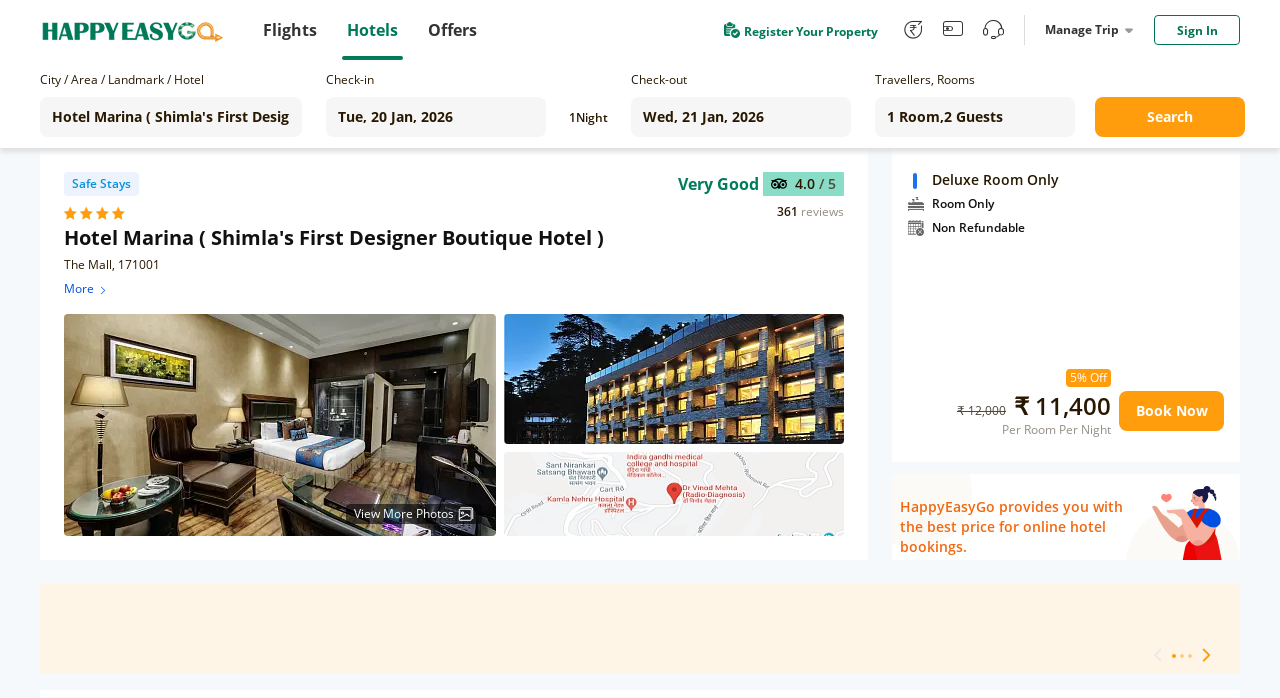

--- FILE ---
content_type: text/javascript; charset=utf-8
request_url: https://app.link/_r?sdk=web2.86.5&branch_key=key_live_njNf9pTQ8Cb84QbSjaZ6GmkgzFo9TXhJ&callback=branch_callback__0
body_size: 69
content:
/**/ typeof branch_callback__0 === 'function' && branch_callback__0("1542213895438073603");

--- FILE ---
content_type: text/plain;charset=utf-8
request_url: https://hotel.happyeasygo.com/api/web/room_type/603de62f8c1b2e0006035eb2/getGoogleImage?lu=https%3A%2F%2Fmaps.googleapis.com%2Fmaps%2Fapi%2Fstaticmap%3Fzoom%3D15%26size%3D600x240%26maptype%3Droadmap%26markers%3Danchor%3Acentercenter%257C31.09695%2C77.17688%26key%3DAIzaSyCsisZ7jQBG2M4JURe2-2wQvpUOY6od7JE&ls=w_340,h_96,limit_0/quality,q_80/sharpen,100
body_size: 39
content:
https://hotelstatic.happyeasygo.com/hotelMap/603de62f8c1b2e0006035eb2/google/image/791a96b9f0fd432195c6303ff1c54f3d.jpg